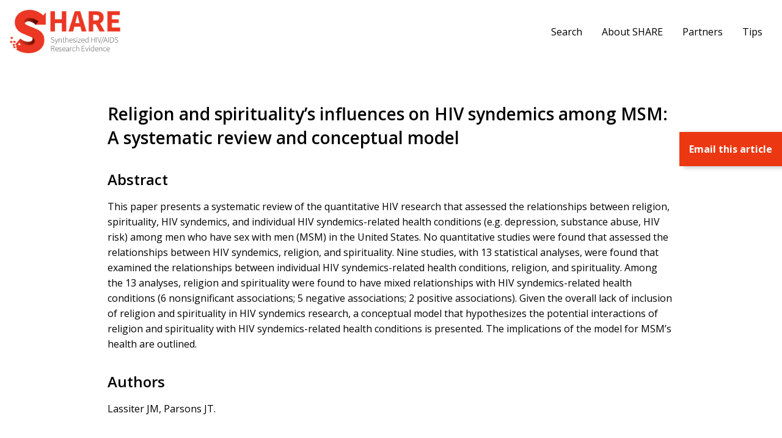

--- FILE ---
content_type: text/html; charset=UTF-8
request_url: https://hivevidence.org/religion-and-spiritualitys-influences-on-hiv-syndemics-among-msm-a-systematic-review-and-conceptual-model/
body_size: 6958
content:
<!doctype html><html lang="en-US" class="no-js"><head><meta charset="UTF-8"><title>Religion and spirituality&#039;s influences on HIV syndemics among MSM: A systematic review and conceptual model - SHARE</title><meta name="viewport" content="width=device-width">  <script defer src="https://www.googletagmanager.com/gtag/js?id=UA-93165437-1"></script> <script defer src="[data-uri]"></script> <meta name='robots' content='index, follow, max-image-preview:large, max-snippet:-1, max-video-preview:-1' /><link rel="canonical" href="https://hivevidence.org/religion-and-spiritualitys-influences-on-hiv-syndemics-among-msm-a-systematic-review-and-conceptual-model/" /><meta property="og:locale" content="en_US" /><meta property="og:type" content="article" /><meta property="og:title" content="Religion and spirituality&#039;s influences on HIV syndemics among MSM: A systematic review and conceptual model - SHARE" /><meta property="og:description" content="This paper presents a systematic review of the quantitative HIV research that assessed the relationships between religion, spirituality, HIV syndemics, and individual HIV syndemics-related health conditions (e.g. depression, substance abuse,..." /><meta property="og:url" content="https://hivevidence.org/religion-and-spiritualitys-influences-on-hiv-syndemics-among-msm-a-systematic-review-and-conceptual-model/" /><meta property="og:site_name" content="SHARE" /><meta property="article:published_time" content="2017-01-19T05:00:00+00:00" /><meta name="author" content="Scott Buckingham" /><meta name="twitter:card" content="summary_large_image" /> <script type="application/ld+json" class="yoast-schema-graph">{"@context":"https://schema.org","@graph":[{"@type":"Article","@id":"https://hivevidence.org/religion-and-spiritualitys-influences-on-hiv-syndemics-among-msm-a-systematic-review-and-conceptual-model/#article","isPartOf":{"@id":"https://hivevidence.org/religion-and-spiritualitys-influences-on-hiv-syndemics-among-msm-a-systematic-review-and-conceptual-model/"},"author":{"name":"Scott Buckingham","@id":"https://hivevidence.org/#/schema/person/7816b02f1529d5fe4e80696a5f3a35cb"},"headline":"Religion and spirituality&#8217;s influences on HIV syndemics among MSM: A systematic review and conceptual model","datePublished":"2017-01-19T05:00:00+00:00","mainEntityOfPage":{"@id":"https://hivevidence.org/religion-and-spiritualitys-influences-on-hiv-syndemics-among-msm-a-systematic-review-and-conceptual-model/"},"wordCount":163,"articleSection":["Abuse","Men who have sex with men","General HIV+ population","Nonmedicinal drugs","Depression"],"inLanguage":"en-US"},{"@type":"WebPage","@id":"https://hivevidence.org/religion-and-spiritualitys-influences-on-hiv-syndemics-among-msm-a-systematic-review-and-conceptual-model/","url":"https://hivevidence.org/religion-and-spiritualitys-influences-on-hiv-syndemics-among-msm-a-systematic-review-and-conceptual-model/","name":"Religion and spirituality's influences on HIV syndemics among MSM: A systematic review and conceptual model - SHARE","isPartOf":{"@id":"https://hivevidence.org/#website"},"datePublished":"2017-01-19T05:00:00+00:00","author":{"@id":"https://hivevidence.org/#/schema/person/7816b02f1529d5fe4e80696a5f3a35cb"},"breadcrumb":{"@id":"https://hivevidence.org/religion-and-spiritualitys-influences-on-hiv-syndemics-among-msm-a-systematic-review-and-conceptual-model/#breadcrumb"},"inLanguage":"en-US","potentialAction":[{"@type":"ReadAction","target":["https://hivevidence.org/religion-and-spiritualitys-influences-on-hiv-syndemics-among-msm-a-systematic-review-and-conceptual-model/"]}]},{"@type":"BreadcrumbList","@id":"https://hivevidence.org/religion-and-spiritualitys-influences-on-hiv-syndemics-among-msm-a-systematic-review-and-conceptual-model/#breadcrumb","itemListElement":[{"@type":"ListItem","position":1,"name":"Home","item":"https://hivevidence.org/"},{"@type":"ListItem","position":2,"name":"Religion and spirituality&#8217;s influences on HIV syndemics among MSM: A systematic review and conceptual model"}]},{"@type":"WebSite","@id":"https://hivevidence.org/#website","url":"https://hivevidence.org/","name":"SHARE","description":"Synthesized HIV/AIDS Research Evidence","potentialAction":[{"@type":"SearchAction","target":{"@type":"EntryPoint","urlTemplate":"https://hivevidence.org/?s={search_term_string}"},"query-input":{"@type":"PropertyValueSpecification","valueRequired":true,"valueName":"search_term_string"}}],"inLanguage":"en-US"},{"@type":"Person","@id":"https://hivevidence.org/#/schema/person/7816b02f1529d5fe4e80696a5f3a35cb","name":"Scott Buckingham","image":{"@type":"ImageObject","inLanguage":"en-US","@id":"https://hivevidence.org/#/schema/person/image/","url":"https://secure.gravatar.com/avatar/32241bea8573699b1e874f3bb6145085edde3c9a969dc9de8ef704389c89e603?s=96&d=mm&r=g","contentUrl":"https://secure.gravatar.com/avatar/32241bea8573699b1e874f3bb6145085edde3c9a969dc9de8ef704389c89e603?s=96&d=mm&r=g","caption":"Scott Buckingham"},"sameAs":["https://www.machine-agency.com"],"url":"https://hivevidence.org/author/jfdpx15ayvmaybn7you/"}]}</script> <link rel="alternate" title="oEmbed (JSON)" type="application/json+oembed" href="https://hivevidence.org/wp-json/oembed/1.0/embed?url=https%3A%2F%2Fhivevidence.org%2Freligion-and-spiritualitys-influences-on-hiv-syndemics-among-msm-a-systematic-review-and-conceptual-model%2F" /><link rel="alternate" title="oEmbed (XML)" type="text/xml+oembed" href="https://hivevidence.org/wp-json/oembed/1.0/embed?url=https%3A%2F%2Fhivevidence.org%2Freligion-and-spiritualitys-influences-on-hiv-syndemics-among-msm-a-systematic-review-and-conceptual-model%2F&#038;format=xml" /><style id='wp-img-auto-sizes-contain-inline-css' type='text/css'>img:is([sizes=auto i],[sizes^="auto," i]){contain-intrinsic-size:3000px 1500px}
/*# sourceURL=wp-img-auto-sizes-contain-inline-css */</style><link rel='stylesheet' id='vendor_foundation-css' href='https://hivevidence.org/wp-content/cache/autoptimize/autoptimize_single_397dfaee5e201c3258410ca9859d6eef.php' type='text/css' media='all' /><link rel='stylesheet' id='vendor_slick-css' href='https://hivevidence.org/wp-content/cache/autoptimize/autoptimize_single_f38b2db10e01b1572732a3191d538707.php' type='text/css' media='all' /><link rel='stylesheet' id='vendor_select2-css' href='https://hivevidence.org/wp-content/cache/autoptimize/autoptimize_single_a2194c2626489df39c3906f8d27ecbcb.php' type='text/css' media='all' /><link rel='stylesheet' id='machine_style-css' href='https://hivevidence.org/wp-content/cache/autoptimize/autoptimize_single_54a0ac269351a2c7937f56f04bffd72f.php' type='text/css' media='all' /><style id='wp-block-library-inline-css' type='text/css'>:root{--wp-block-synced-color:#7a00df;--wp-block-synced-color--rgb:122,0,223;--wp-bound-block-color:var(--wp-block-synced-color);--wp-editor-canvas-background:#ddd;--wp-admin-theme-color:#007cba;--wp-admin-theme-color--rgb:0,124,186;--wp-admin-theme-color-darker-10:#006ba1;--wp-admin-theme-color-darker-10--rgb:0,107,160.5;--wp-admin-theme-color-darker-20:#005a87;--wp-admin-theme-color-darker-20--rgb:0,90,135;--wp-admin-border-width-focus:2px}@media (min-resolution:192dpi){:root{--wp-admin-border-width-focus:1.5px}}.wp-element-button{cursor:pointer}:root .has-very-light-gray-background-color{background-color:#eee}:root .has-very-dark-gray-background-color{background-color:#313131}:root .has-very-light-gray-color{color:#eee}:root .has-very-dark-gray-color{color:#313131}:root .has-vivid-green-cyan-to-vivid-cyan-blue-gradient-background{background:linear-gradient(135deg,#00d084,#0693e3)}:root .has-purple-crush-gradient-background{background:linear-gradient(135deg,#34e2e4,#4721fb 50%,#ab1dfe)}:root .has-hazy-dawn-gradient-background{background:linear-gradient(135deg,#faaca8,#dad0ec)}:root .has-subdued-olive-gradient-background{background:linear-gradient(135deg,#fafae1,#67a671)}:root .has-atomic-cream-gradient-background{background:linear-gradient(135deg,#fdd79a,#004a59)}:root .has-nightshade-gradient-background{background:linear-gradient(135deg,#330968,#31cdcf)}:root .has-midnight-gradient-background{background:linear-gradient(135deg,#020381,#2874fc)}:root{--wp--preset--font-size--normal:16px;--wp--preset--font-size--huge:42px}.has-regular-font-size{font-size:1em}.has-larger-font-size{font-size:2.625em}.has-normal-font-size{font-size:var(--wp--preset--font-size--normal)}.has-huge-font-size{font-size:var(--wp--preset--font-size--huge)}.has-text-align-center{text-align:center}.has-text-align-left{text-align:left}.has-text-align-right{text-align:right}.has-fit-text{white-space:nowrap!important}#end-resizable-editor-section{display:none}.aligncenter{clear:both}.items-justified-left{justify-content:flex-start}.items-justified-center{justify-content:center}.items-justified-right{justify-content:flex-end}.items-justified-space-between{justify-content:space-between}.screen-reader-text{border:0;clip-path:inset(50%);height:1px;margin:-1px;overflow:hidden;padding:0;position:absolute;width:1px;word-wrap:normal!important}.screen-reader-text:focus{background-color:#ddd;clip-path:none;color:#444;display:block;font-size:1em;height:auto;left:5px;line-height:normal;padding:15px 23px 14px;text-decoration:none;top:5px;width:auto;z-index:100000}html :where(.has-border-color){border-style:solid}html :where([style*=border-top-color]){border-top-style:solid}html :where([style*=border-right-color]){border-right-style:solid}html :where([style*=border-bottom-color]){border-bottom-style:solid}html :where([style*=border-left-color]){border-left-style:solid}html :where([style*=border-width]){border-style:solid}html :where([style*=border-top-width]){border-top-style:solid}html :where([style*=border-right-width]){border-right-style:solid}html :where([style*=border-bottom-width]){border-bottom-style:solid}html :where([style*=border-left-width]){border-left-style:solid}html :where(img[class*=wp-image-]){height:auto;max-width:100%}:where(figure){margin:0 0 1em}html :where(.is-position-sticky){--wp-admin--admin-bar--position-offset:var(--wp-admin--admin-bar--height,0px)}@media screen and (max-width:600px){html :where(.is-position-sticky){--wp-admin--admin-bar--position-offset:0px}}

/*# sourceURL=wp-block-library-inline-css */</style><style id='global-styles-inline-css' type='text/css'>:root{--wp--preset--aspect-ratio--square: 1;--wp--preset--aspect-ratio--4-3: 4/3;--wp--preset--aspect-ratio--3-4: 3/4;--wp--preset--aspect-ratio--3-2: 3/2;--wp--preset--aspect-ratio--2-3: 2/3;--wp--preset--aspect-ratio--16-9: 16/9;--wp--preset--aspect-ratio--9-16: 9/16;--wp--preset--color--black: #000000;--wp--preset--color--cyan-bluish-gray: #abb8c3;--wp--preset--color--white: #ffffff;--wp--preset--color--pale-pink: #f78da7;--wp--preset--color--vivid-red: #cf2e2e;--wp--preset--color--luminous-vivid-orange: #ff6900;--wp--preset--color--luminous-vivid-amber: #fcb900;--wp--preset--color--light-green-cyan: #7bdcb5;--wp--preset--color--vivid-green-cyan: #00d084;--wp--preset--color--pale-cyan-blue: #8ed1fc;--wp--preset--color--vivid-cyan-blue: #0693e3;--wp--preset--color--vivid-purple: #9b51e0;--wp--preset--gradient--vivid-cyan-blue-to-vivid-purple: linear-gradient(135deg,rgb(6,147,227) 0%,rgb(155,81,224) 100%);--wp--preset--gradient--light-green-cyan-to-vivid-green-cyan: linear-gradient(135deg,rgb(122,220,180) 0%,rgb(0,208,130) 100%);--wp--preset--gradient--luminous-vivid-amber-to-luminous-vivid-orange: linear-gradient(135deg,rgb(252,185,0) 0%,rgb(255,105,0) 100%);--wp--preset--gradient--luminous-vivid-orange-to-vivid-red: linear-gradient(135deg,rgb(255,105,0) 0%,rgb(207,46,46) 100%);--wp--preset--gradient--very-light-gray-to-cyan-bluish-gray: linear-gradient(135deg,rgb(238,238,238) 0%,rgb(169,184,195) 100%);--wp--preset--gradient--cool-to-warm-spectrum: linear-gradient(135deg,rgb(74,234,220) 0%,rgb(151,120,209) 20%,rgb(207,42,186) 40%,rgb(238,44,130) 60%,rgb(251,105,98) 80%,rgb(254,248,76) 100%);--wp--preset--gradient--blush-light-purple: linear-gradient(135deg,rgb(255,206,236) 0%,rgb(152,150,240) 100%);--wp--preset--gradient--blush-bordeaux: linear-gradient(135deg,rgb(254,205,165) 0%,rgb(254,45,45) 50%,rgb(107,0,62) 100%);--wp--preset--gradient--luminous-dusk: linear-gradient(135deg,rgb(255,203,112) 0%,rgb(199,81,192) 50%,rgb(65,88,208) 100%);--wp--preset--gradient--pale-ocean: linear-gradient(135deg,rgb(255,245,203) 0%,rgb(182,227,212) 50%,rgb(51,167,181) 100%);--wp--preset--gradient--electric-grass: linear-gradient(135deg,rgb(202,248,128) 0%,rgb(113,206,126) 100%);--wp--preset--gradient--midnight: linear-gradient(135deg,rgb(2,3,129) 0%,rgb(40,116,252) 100%);--wp--preset--font-size--small: 13px;--wp--preset--font-size--medium: 20px;--wp--preset--font-size--large: 36px;--wp--preset--font-size--x-large: 42px;--wp--preset--spacing--20: 0.44rem;--wp--preset--spacing--30: 0.67rem;--wp--preset--spacing--40: 1rem;--wp--preset--spacing--50: 1.5rem;--wp--preset--spacing--60: 2.25rem;--wp--preset--spacing--70: 3.38rem;--wp--preset--spacing--80: 5.06rem;--wp--preset--shadow--natural: 6px 6px 9px rgba(0, 0, 0, 0.2);--wp--preset--shadow--deep: 12px 12px 50px rgba(0, 0, 0, 0.4);--wp--preset--shadow--sharp: 6px 6px 0px rgba(0, 0, 0, 0.2);--wp--preset--shadow--outlined: 6px 6px 0px -3px rgb(255, 255, 255), 6px 6px rgb(0, 0, 0);--wp--preset--shadow--crisp: 6px 6px 0px rgb(0, 0, 0);}:where(.is-layout-flex){gap: 0.5em;}:where(.is-layout-grid){gap: 0.5em;}body .is-layout-flex{display: flex;}.is-layout-flex{flex-wrap: wrap;align-items: center;}.is-layout-flex > :is(*, div){margin: 0;}body .is-layout-grid{display: grid;}.is-layout-grid > :is(*, div){margin: 0;}:where(.wp-block-columns.is-layout-flex){gap: 2em;}:where(.wp-block-columns.is-layout-grid){gap: 2em;}:where(.wp-block-post-template.is-layout-flex){gap: 1.25em;}:where(.wp-block-post-template.is-layout-grid){gap: 1.25em;}.has-black-color{color: var(--wp--preset--color--black) !important;}.has-cyan-bluish-gray-color{color: var(--wp--preset--color--cyan-bluish-gray) !important;}.has-white-color{color: var(--wp--preset--color--white) !important;}.has-pale-pink-color{color: var(--wp--preset--color--pale-pink) !important;}.has-vivid-red-color{color: var(--wp--preset--color--vivid-red) !important;}.has-luminous-vivid-orange-color{color: var(--wp--preset--color--luminous-vivid-orange) !important;}.has-luminous-vivid-amber-color{color: var(--wp--preset--color--luminous-vivid-amber) !important;}.has-light-green-cyan-color{color: var(--wp--preset--color--light-green-cyan) !important;}.has-vivid-green-cyan-color{color: var(--wp--preset--color--vivid-green-cyan) !important;}.has-pale-cyan-blue-color{color: var(--wp--preset--color--pale-cyan-blue) !important;}.has-vivid-cyan-blue-color{color: var(--wp--preset--color--vivid-cyan-blue) !important;}.has-vivid-purple-color{color: var(--wp--preset--color--vivid-purple) !important;}.has-black-background-color{background-color: var(--wp--preset--color--black) !important;}.has-cyan-bluish-gray-background-color{background-color: var(--wp--preset--color--cyan-bluish-gray) !important;}.has-white-background-color{background-color: var(--wp--preset--color--white) !important;}.has-pale-pink-background-color{background-color: var(--wp--preset--color--pale-pink) !important;}.has-vivid-red-background-color{background-color: var(--wp--preset--color--vivid-red) !important;}.has-luminous-vivid-orange-background-color{background-color: var(--wp--preset--color--luminous-vivid-orange) !important;}.has-luminous-vivid-amber-background-color{background-color: var(--wp--preset--color--luminous-vivid-amber) !important;}.has-light-green-cyan-background-color{background-color: var(--wp--preset--color--light-green-cyan) !important;}.has-vivid-green-cyan-background-color{background-color: var(--wp--preset--color--vivid-green-cyan) !important;}.has-pale-cyan-blue-background-color{background-color: var(--wp--preset--color--pale-cyan-blue) !important;}.has-vivid-cyan-blue-background-color{background-color: var(--wp--preset--color--vivid-cyan-blue) !important;}.has-vivid-purple-background-color{background-color: var(--wp--preset--color--vivid-purple) !important;}.has-black-border-color{border-color: var(--wp--preset--color--black) !important;}.has-cyan-bluish-gray-border-color{border-color: var(--wp--preset--color--cyan-bluish-gray) !important;}.has-white-border-color{border-color: var(--wp--preset--color--white) !important;}.has-pale-pink-border-color{border-color: var(--wp--preset--color--pale-pink) !important;}.has-vivid-red-border-color{border-color: var(--wp--preset--color--vivid-red) !important;}.has-luminous-vivid-orange-border-color{border-color: var(--wp--preset--color--luminous-vivid-orange) !important;}.has-luminous-vivid-amber-border-color{border-color: var(--wp--preset--color--luminous-vivid-amber) !important;}.has-light-green-cyan-border-color{border-color: var(--wp--preset--color--light-green-cyan) !important;}.has-vivid-green-cyan-border-color{border-color: var(--wp--preset--color--vivid-green-cyan) !important;}.has-pale-cyan-blue-border-color{border-color: var(--wp--preset--color--pale-cyan-blue) !important;}.has-vivid-cyan-blue-border-color{border-color: var(--wp--preset--color--vivid-cyan-blue) !important;}.has-vivid-purple-border-color{border-color: var(--wp--preset--color--vivid-purple) !important;}.has-vivid-cyan-blue-to-vivid-purple-gradient-background{background: var(--wp--preset--gradient--vivid-cyan-blue-to-vivid-purple) !important;}.has-light-green-cyan-to-vivid-green-cyan-gradient-background{background: var(--wp--preset--gradient--light-green-cyan-to-vivid-green-cyan) !important;}.has-luminous-vivid-amber-to-luminous-vivid-orange-gradient-background{background: var(--wp--preset--gradient--luminous-vivid-amber-to-luminous-vivid-orange) !important;}.has-luminous-vivid-orange-to-vivid-red-gradient-background{background: var(--wp--preset--gradient--luminous-vivid-orange-to-vivid-red) !important;}.has-very-light-gray-to-cyan-bluish-gray-gradient-background{background: var(--wp--preset--gradient--very-light-gray-to-cyan-bluish-gray) !important;}.has-cool-to-warm-spectrum-gradient-background{background: var(--wp--preset--gradient--cool-to-warm-spectrum) !important;}.has-blush-light-purple-gradient-background{background: var(--wp--preset--gradient--blush-light-purple) !important;}.has-blush-bordeaux-gradient-background{background: var(--wp--preset--gradient--blush-bordeaux) !important;}.has-luminous-dusk-gradient-background{background: var(--wp--preset--gradient--luminous-dusk) !important;}.has-pale-ocean-gradient-background{background: var(--wp--preset--gradient--pale-ocean) !important;}.has-electric-grass-gradient-background{background: var(--wp--preset--gradient--electric-grass) !important;}.has-midnight-gradient-background{background: var(--wp--preset--gradient--midnight) !important;}.has-small-font-size{font-size: var(--wp--preset--font-size--small) !important;}.has-medium-font-size{font-size: var(--wp--preset--font-size--medium) !important;}.has-large-font-size{font-size: var(--wp--preset--font-size--large) !important;}.has-x-large-font-size{font-size: var(--wp--preset--font-size--x-large) !important;}
/*# sourceURL=global-styles-inline-css */</style><style id='classic-theme-styles-inline-css' type='text/css'>/*! This file is auto-generated */
.wp-block-button__link{color:#fff;background-color:#32373c;border-radius:9999px;box-shadow:none;text-decoration:none;padding:calc(.667em + 2px) calc(1.333em + 2px);font-size:1.125em}.wp-block-file__button{background:#32373c;color:#fff;text-decoration:none}
/*# sourceURL=/wp-includes/css/classic-themes.min.css */</style><link rel="https://api.w.org/" href="https://hivevidence.org/wp-json/" /><link rel="alternate" title="JSON" type="application/json" href="https://hivevidence.org/wp-json/wp/v2/posts/6623" /><link rel='shortlink' href='https://hivevidence.org/?p=6623' /><link rel="icon" href="https://hivevidence.org/wp-content/uploads/2020/10/cropped-share-favicon-32x32.jpg" sizes="32x32" /><link rel="icon" href="https://hivevidence.org/wp-content/uploads/2020/10/cropped-share-favicon-192x192.jpg" sizes="192x192" /><link rel="apple-touch-icon" href="https://hivevidence.org/wp-content/uploads/2020/10/cropped-share-favicon-180x180.jpg" /><meta name="msapplication-TileImage" content="https://hivevidence.org/wp-content/uploads/2020/10/cropped-share-favicon-270x270.jpg" /></head><body class="wp-singular post-template-default single single-post postid-6623 single-format-standard wp-theme-share"><header class="site-header"><div class="grid-container"><div class="grid-x grid-padding-x align-middle"><div class="cell medium-2"> <a href="https://hivevidence.org/" class="site-logo"><img src="https://hivevidence.org/wp-content/themes/share/img/share-logo.jpg" alt="SHARE"></a></div><div class="cell medium-10"><div class="menu-wrapper-header"><ul class="dropdown menu right" data-responsive-menu="drilldown large-dropdown" data-autoclose="true" data-parent-link="true"><li class=""><a  href="/">Search</a></li><li class=""><a  href="https://hivevidence.org/about/">About SHARE</a></li><li class=""><a  href="https://hivevidence.org/partners/">Partners</a></li><li class=""><a  href="https://hivevidence.org/share-search-tips/">Tips</a></li></ul></div></div></div></div> <button type="button" class="btn  btn--menu  js-toggle-navigation"><span class="bar"></span></button></header><main><section class="section section--page-content"><div class="grid-container"><h1> Religion and spirituality&#8217;s influences on HIV syndemics among MSM: A systematic review and conceptual model</h1><h2>Abstract</h2><div><p>This paper presents a systematic review of the quantitative HIV research that assessed the relationships between religion, spirituality, HIV syndemics, and individual HIV syndemics-related health conditions (e.g. depression, substance abuse, HIV risk) among men who have sex with men (MSM) in the United States. No quantitative studies were found that assessed the relationships between HIV syndemics, religion, and spirituality. Nine studies, with 13 statistical analyses, were found that examined the relationships between individual HIV syndemics-related health conditions, religion, and spirituality. Among the 13 analyses, religion and spirituality were found to have mixed relationships with HIV syndemics-related health conditions (6 nonsignificant associations; 5 negative associations; 2 positive associations). Given the overall lack of inclusion of religion and spirituality in HIV syndemics research, a conceptual model that hypothesizes the potential interactions of religion and spirituality with HIV syndemics-related health conditions is presented. The implications of the model for MSM&#8217;s health are outlined.</p></div><h2>Authors</h2><p> Lassiter JM, Parsons JT.</p><h2>Year</h2><p> 2016</p><h2>Topics</h2><div><ul><li>Determinants of Health<ul><li>Abuse</li></ul><li>Population(s)<ul><li>Men who have sex with men</li><li>General HIV+ population</li></ul><li>Substance Use<ul><li>Nonmedicinal drugs</li></ul><li>Mental Health<ul><li>Depression</li></ul></ul></div><h2>Link</h2><p> <a target="_blank" href="https://www.ncbi.nlm.nih.gov/pubmed/26319130">Abstract/Full paper</a></p></div></section></main><footer class="site-footer"><div class="grid-container"><div class="grid-x grid-padding-x"><div class="cell"><ul class="menu footer-menu"><li class=""><a  href="/">Search</a></li><li class=""><a  href="https://hivevidence.org/about/">About SHARE</a></li><li class=""><a  href="https://hivevidence.org/partners/">Partners</a></li><li class=""><a  href="https://hivevidence.org/share-search-tips/">Tips</a></li></ul></div></div></div><div class="sub-footer"><div class="grid-container"><div class="grid-x grid-padding-x align-middle"><div class="cell text-center"><p class="copyright-text">Last Updated: December 2025 | &copy; Ontario HIV Treatment Network  2026. All rights reserved.</p></div></div></div></div></footer><div class="bulk-select-flag"> Email <span class="selected-count">1</span> selected article<span class="plural">s</span></div><div class="bulk-select-popup-background"></div><div class="bulk-select-popup"> <span class="close"><img src="https://hivevidence.org/wp-content/themes/share/img/icon-exit.svg"></span><div class="bulk-select-content"><div class="form"><h4>Email <span class="selected-count">1</span> selected article<span class="plural">s</span></h4><form><div class="bulk-select" style="display: none !important;"> <input type="checkbox" name="single-select" checked="checked" value="6623"></div> <input type="email" name="email"> <input type="submit" value="Send Email" class="button"></form><p class="error">Error! The email wasn't sent. Please try again.</p></div><div class="confirmation"><h4>Your email has been sent!</h4></div></div></div> <script type="speculationrules">{"prefetch":[{"source":"document","where":{"and":[{"href_matches":"/*"},{"not":{"href_matches":["/wp-*.php","/wp-admin/*","/wp-content/uploads/*","/wp-content/*","/wp-content/plugins/*","/wp-content/themes/share/*","/*\\?(.+)"]}},{"not":{"selector_matches":"a[rel~=\"nofollow\"]"}},{"not":{"selector_matches":".no-prefetch, .no-prefetch a"}}]},"eagerness":"conservative"}]}</script> <script defer type="text/javascript" src="https://hivevidence.org/wp-content/cache/autoptimize/autoptimize_single_09dd64a64ba840c31a812a3ca25eaeee.php" id="jquery-js"></script> <script defer type="text/javascript" src="https://hivevidence.org/wp-content/cache/autoptimize/autoptimize_single_d2984beb8776a7de48a2b9b202bc177f.php" id="vendor_what_input-js"></script> <script defer type="text/javascript" src="https://hivevidence.org/wp-content/cache/autoptimize/autoptimize_single_4b4dfccff67e5e83158c9dbd2cbcb91f.php" id="vendor_foundation-js"></script> <script defer type="text/javascript" src="https://hivevidence.org/wp-content/themes/share/js/vendor/modernizr-3.1.1.min.js" id="vendor_modernizr-js"></script> <script defer type="text/javascript" src="https://hivevidence.org/wp-content/cache/autoptimize/autoptimize_single_c1f4b9c2626343b9e19511274e3ad6cb.php" id="vendor_tweenmax-js"></script> <script defer type="text/javascript" src="https://hivevidence.org/wp-content/cache/autoptimize/autoptimize_single_f34f7aecb58da1faa5954f202a61efc1.php" id="vendor_timelinemax-js"></script> <script defer type="text/javascript" src="https://hivevidence.org/wp-content/cache/autoptimize/autoptimize_single_a76c08d497147b5dd5e56627bf1ce452.php" id="vendor_scrollmagic-js"></script> <script defer type="text/javascript" src="https://hivevidence.org/wp-content/cache/autoptimize/autoptimize_single_206f5294efc0255c9fdbbfe6bac85b0d.php" id="vendor_animation-js"></script> <script defer type="text/javascript" src="https://hivevidence.org/wp-content/themes/share/js/vendor/slick/slick.min.js" id="vendor_slick-js"></script> <script defer type="text/javascript" src="https://hivevidence.org/wp-content/cache/autoptimize/autoptimize_single_8b9e61ffc46edc5610a2020a60d331f6.php" id="vendor_select2-js"></script> <script defer type="text/javascript" src="https://hivevidence.org/wp-content/cache/autoptimize/autoptimize_single_106a1f268ad0976104f8c05a4f90d827.php" id="machine_fonts-js"></script> <script defer id="machine_app-js-extra" src="[data-uri]"></script> <script defer type="text/javascript" src="https://hivevidence.org/wp-content/cache/autoptimize/autoptimize_single_3e881fbab75ee5ae55ffc773307ff93c.php" id="machine_app-js"></script> <script defer src="https://static.cloudflareinsights.com/beacon.min.js/vcd15cbe7772f49c399c6a5babf22c1241717689176015" integrity="sha512-ZpsOmlRQV6y907TI0dKBHq9Md29nnaEIPlkf84rnaERnq6zvWvPUqr2ft8M1aS28oN72PdrCzSjY4U6VaAw1EQ==" data-cf-beacon='{"version":"2024.11.0","token":"3af4b7c2ba4a402aa7adada75ccc2b04","r":1,"server_timing":{"name":{"cfCacheStatus":true,"cfEdge":true,"cfExtPri":true,"cfL4":true,"cfOrigin":true,"cfSpeedBrain":true},"location_startswith":null}}' crossorigin="anonymous"></script>
</body></html>

--- FILE ---
content_type: text/javascript; charset=utf-8
request_url: https://hivevidence.org/wp-content/cache/autoptimize/autoptimize_single_3e881fbab75ee5ae55ffc773307ff93c.php
body_size: 765
content:
$(document).foundation();jQuery(document).ready(function($){$('.single-post').each(function(){$('.bulk-select-flag').html('Email this article').show();$('.bulk-select-popup .form h4').html('Email this article');});function bulk_select_logic(){var selected_articles=$('.bulk-select input[type="checkbox"]:checked').length;if(selected_articles){$('.bulk-select-flag .selected-count').html(selected_articles);$('.bulk-select-popup h4 .selected-count').html(selected_articles);if(selected_articles>1){$('.bulk-select-flag .plural').show();$('.bulk-select-popup h4 .plural').show();}else{$('.bulk-select-flag .plural').hide();$('.bulk-select-popup h4 .plural').hide();}
$('.bulk-select-flag').show();}else{$('.bulk-select-flag').hide();$('.bulk-select-popup').hide();}}
$('.bulk-select input').on('click',function(e){bulk_select_logic();});$('.bulk-select-toggle').on('click',function(e){$(this).toggleClass('selected');if($(this).hasClass('selected')){$('.bulk-select input').prop('checked',true);}else{$('.bulk-select input').prop('checked',false);}
bulk_select_logic();});$('.bulk-select-flag').on('click',function(e){$('.bulk-select-popup').show();$('.bulk-select-popup-background').addClass('is-open');});$('.bulk-select-popup .close').on('click',function(e){$('.bulk-select-popup').hide();$('.bulk-select-popup-background').removeClass('is-open');$('.bulk-select-popup .form').show();$('.bulk-select-popup .form .error').hide();$('.bulk-select-popup .confirmation').hide();});$('body').on('click','.bulk-select-popup-background.is-open',function(){$('.bulk-select-popup').hide();$('.bulk-select-popup-background').removeClass('is-open');$('.bulk-select-popup .form').show();$('.bulk-select-popup .form .error').hide();$('.bulk-select-popup .confirmation').hide();});$('.bulk-select-popup form').on('submit',function(e){e.preventDefault();var selected_articles=[];$('.bulk-select input[type="checkbox"]:checked').each(function(){selected_articles.push($(this).val());});selected_articles=selected_articles.join(',');var email=$('.bulk-select-popup form input[type="email"]').val();$.ajax({type:'post',url:machine.ajaxurl,data:{action:"email_articles",articles:selected_articles,email:email},success:function(response){if(response==="success"){$('.bulk-select-popup .form').hide();$('.bulk-select-popup .confirmation').show();}
else{$('.bulk-select-popup .form .error').show();}}});});$("select").select2({maximumSelectionLength:6});$('select').on('select2:open',function(){setTimeout(function(){$(".select2-results__option").each(function(){if($(this).attr('title')){var title=$(this).attr('title');var newTip=$(this);newTip.attr('data-tooltip','').addClass('right');newTip.foundation();}});},500);});$('select').on('select2:close',function(){$('.tooltip').remove();});$('.btn--menu').on('click',function(){$(this).toggleClass('is-active');$('.menu-wrapper-header').toggleClass('is-open');$('.menu-wrapper-header').addClass('transition');});var controller2=new ScrollMagic.Controller({globalSceneOptions:{triggerHook:"onEnter",duration:"200%"}});$('.parallax-bg').each(function(){var currentParallax=this;var tweenParallax=new TimelineMax().to(currentParallax,1,{y:"-15%",ease:Linear.easeNone});var sceneParallax=new ScrollMagic.Scene({triggerElement:currentParallax}).setTween(tweenParallax).addTo(controller2);});$('.site-header .menu').addClass('loaded');$(document).on('click','.js-load-more',function(event){var $this,$load_more,href;$this=$(this);$load_more=$('.section--load-more');href=$this.attr('href');if(href){event.preventDefault();$('.js-load-more').text($('.js-load-more').data('load'));$.ajax({url:href,dataType:"html"}).done(function(data){var $posts,$posts_new;$posts=$('.paginated-list');$posts_new=$(data).find(".paginated-list").children();$posts_new.appendTo($posts);$load_more.remove();}).fail(function(){console.log('Failed to load additional results.');});}});});$(window).bind('resizeEnd',function(){});$(window).resize(function(){if(this.resizeTO)clearTimeout(this.resizeTO);this.resizeTO=setTimeout(function(){$(this).trigger('resizeEnd');},500);});